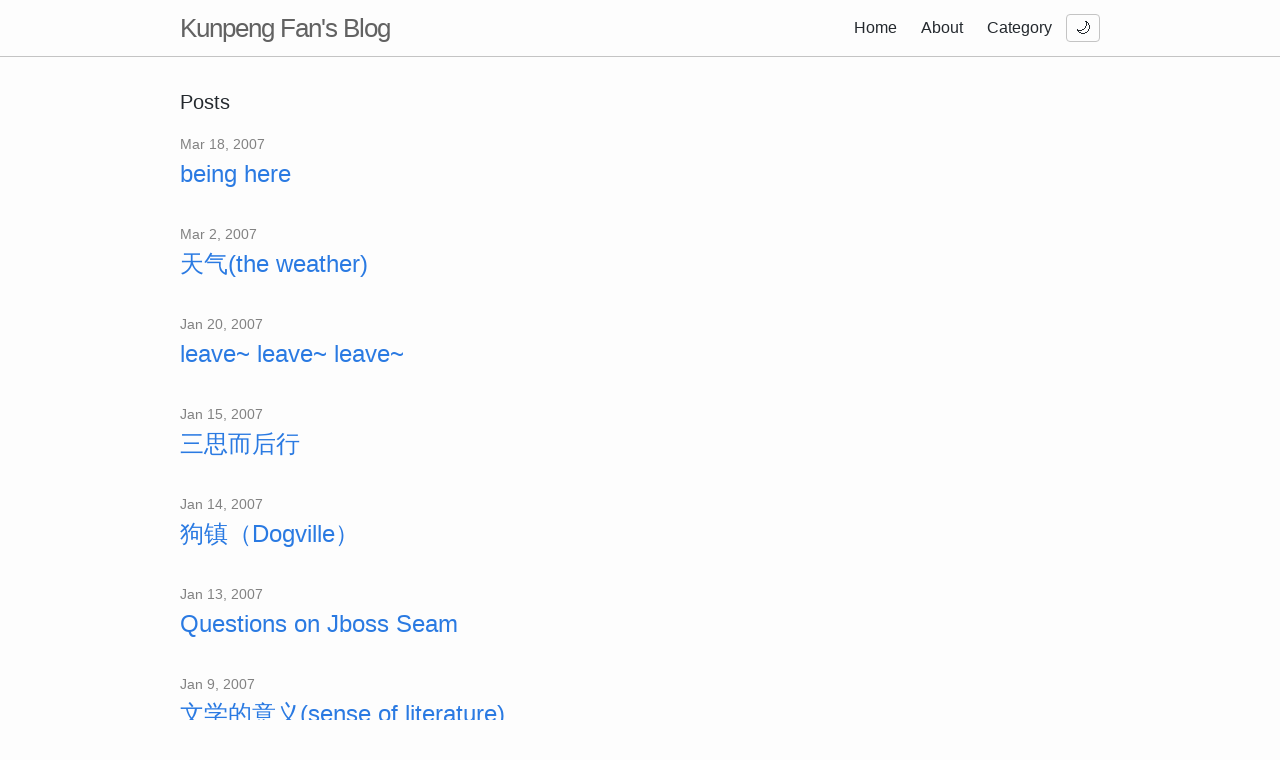

--- FILE ---
content_type: text/html; charset=utf-8
request_url: https://fkpwolf.net/page15/
body_size: 3566
content:
<!DOCTYPE html>
<html>

  <head>
  <meta charset="utf-8">
  <meta http-equiv="X-UA-Compatible" content="IE=edge">
  <meta name="viewport" content="width=device-width initial-scale=1">

  <title>Kunpeng Fan&#039;s Blog</title>
  <meta name="description" content="执迷不悟">

  <link rel="stylesheet" href="/css/main.css">
  <link rel="canonical" href="http://fkpwolf.net/page15/">
  <link rel="alternate" type="application/atom+xml" title="Kunpeng Fan&#039;s Blog" href="http://fkpwolf.net/feed.xml" />
  
  <script>
    // Theme switcher functionality
    (function() {
      const themeKey = 'blog-theme';
      const body = document.documentElement;
      
      // Get stored theme or detect system preference
      function getStoredTheme() {
        const stored = localStorage.getItem(themeKey);
        if (stored) return stored;
        
        return window.matchMedia('(prefers-color-scheme: dark)').matches ? 'dark' : 'light';
      }
      
      // Apply theme
      function applyTheme(theme) {
        body.classList.remove('light-theme', 'dark-theme');
        body.classList.add(theme + '-theme');
        localStorage.setItem(themeKey, theme);
        
        // Update toggle button icon
        const toggleIcon = document.querySelector('.theme-toggle-icon');
        if (toggleIcon) {
          toggleIcon.textContent = theme === 'dark' ? '☀️' : '🌙';
        }
      }
      
      // Toggle theme
      function toggleTheme() {
        const current = localStorage.getItem(themeKey) || 
          (window.matchMedia('(prefers-color-scheme: dark)').matches ? 'dark' : 'light');
        const newTheme = current === 'dark' ? 'light' : 'dark';
        applyTheme(newTheme);
      }
      
      // Initialize theme on page load
      document.addEventListener('DOMContentLoaded', function() {
        applyTheme(getStoredTheme());
        
        // Add click handler to toggle button
        const toggleBtn = document.querySelector('.theme-toggle');
        if (toggleBtn) {
          toggleBtn.addEventListener('click', toggleTheme);
        }
      });
      
      // Apply theme immediately to prevent flash
      applyTheme(getStoredTheme());
    })();
  </script>
</head>


  <body>

    <header class="site-header">

  <div class="wrapper">

    <a class="site-title" href="/">Kunpeng Fan&#039;s Blog</a>

    <nav class="site-nav">
      <a href="#" class="menu-icon">
        <svg viewBox="0 0 18 15">
          <path fill="#424242" d="M18,1.484c0,0.82-0.665,1.484-1.484,1.484H1.484C0.665,2.969,0,2.304,0,1.484l0,0C0,0.665,0.665,0,1.484,0 h15.031C17.335,0,18,0.665,18,1.484L18,1.484z"/>
          <path fill="#424242" d="M18,7.516C18,8.335,17.335,9,16.516,9H1.484C0.665,9,0,8.335,0,7.516l0,0c0-0.82,0.665-1.484,1.484-1.484 h15.031C17.335,6.031,18,6.696,18,7.516L18,7.516z"/>
          <path fill="#424242" d="M18,13.516C18,14.335,17.335,15,16.516,15H1.484C0.665,15,0,14.335,0,13.516l0,0 c0-0.82,0.665-1.484,1.484-1.484h15.031C17.335,12.031,18,12.696,18,13.516L18,13.516z"/>
        </svg>
      </a>

      <div class="trigger">
        <a class="page-link" href="/">Home</a>
        
          
          <a class="page-link" href="/about.html">About</a>
          
        
          
          <a class="page-link" href="/categories/">Category</a>
          
        
          
        
          
        
          
        
          
        
          
        
          
        
          
        
          
        
          
        
          
        
          
        
          
        
          
        
          
        
          
        
          
        
          
        
          
        
          
        
          
        
        <button class="theme-toggle" aria-label="Toggle dark mode">
          <span class="theme-toggle-icon">🌙</span>
        </button>
      </div>
    </nav>

  </div>

</header>


    <div class="page-content">
      <div class="wrapper">
        <div class="home">

  <h1 class="page-heading">Posts</h1>

  <ul class="post-list">
    
      <li>
        <span class="post-meta">Mar 18, 2007</span>

        <h2>
          <a class="post-link" href="/2007/03/18/being-here/">being here</a>
        </h2>
      </li>
    
      <li>
        <span class="post-meta">Mar 2, 2007</span>

        <h2>
          <a class="post-link" href="/2007/03/02/%e5%a4%a9%e6%b0%94the-weather/">天气(the weather)</a>
        </h2>
      </li>
    
      <li>
        <span class="post-meta">Jan 20, 2007</span>

        <h2>
          <a class="post-link" href="/2007/01/20/leave-leave-leave/">leave~ leave~ leave~</a>
        </h2>
      </li>
    
      <li>
        <span class="post-meta">Jan 15, 2007</span>

        <h2>
          <a class="post-link" href="/2007/01/15/%e4%b8%89%e6%80%9d%e8%80%8c%e5%90%8e%e8%a1%8c/">三思而后行</a>
        </h2>
      </li>
    
      <li>
        <span class="post-meta">Jan 14, 2007</span>

        <h2>
          <a class="post-link" href="/2007/01/14/%e7%8b%97%e9%95%87%ef%bc%88dogville%ef%bc%89/">狗镇（Dogville）</a>
        </h2>
      </li>
    
      <li>
        <span class="post-meta">Jan 13, 2007</span>

        <h2>
          <a class="post-link" href="/2007/01/13/questions-on-jboss-seam/">Questions on Jboss Seam</a>
        </h2>
      </li>
    
      <li>
        <span class="post-meta">Jan 9, 2007</span>

        <h2>
          <a class="post-link" href="/2007/01/09/%e6%96%87%e5%ad%a6%e7%9a%84%e6%84%8f%e4%b9%89sense-of-literature/">文学的意义(sense of literature)</a>
        </h2>
      </li>
    
      <li>
        <span class="post-meta">Dec 24, 2006</span>

        <h2>
          <a class="post-link" href="/2006/12/24/%e5%a4%96%e5%a5%97%ef%bc%88overcoat%ef%bc%89/">外套（overcoat）</a>
        </h2>
      </li>
    
      <li>
        <span class="post-meta">Dec 19, 2006</span>

        <h2>
          <a class="post-link" href="/2006/12/19/%e6%9c%88%e4%ba%ae%e5%92%8c%e5%85%ad%e4%be%bf%e5%a3%ab/">月亮和六便士</a>
        </h2>
      </li>
    
      <li>
        <span class="post-meta">Dec 18, 2006</span>

        <h2>
          <a class="post-link" href="/2006/12/18/mdb%e5%ba%94%e7%94%a8%e5%ae%9e%e4%be%8b/">MDB应用实例</a>
        </h2>
      </li>
    
      <li>
        <span class="post-meta">Dec 16, 2006</span>

        <h2>
          <a class="post-link" href="/2006/12/16/jdk6-has-been-released/">jdk6 has been released!</a>
        </h2>
      </li>
    
      <li>
        <span class="post-meta">Dec 12, 2006</span>

        <h2>
          <a class="post-link" href="/2006/12/12/%e7%ac%ac%e4%ba%8c%e6%ac%a1%e5%9c%a8dangdang%e8%b4%ad%e7%89%a9/">第二次在dangdang购物</a>
        </h2>
      </li>
    
      <li>
        <span class="post-meta">Dec 11, 2006</span>

        <h2>
          <a class="post-link" href="/2006/12/11/%e9%93%81%e7%9a%ae%e9%bc%93/">铁皮鼓</a>
        </h2>
      </li>
    
      <li>
        <span class="post-meta">Dec 11, 2006</span>

        <h2>
          <a class="post-link" href="/2006/12/11/%e7%bb%88%e4%ba%8e%e4%b9%b0%e6%9c%ac%e6%9c%ac%e4%ba%86/">终于买本本了</a>
        </h2>
      </li>
    
      <li>
        <span class="post-meta">Dec 8, 2006</span>

        <h2>
          <a class="post-link" href="/2006/12/08/add-my-pic/">add my pic</a>
        </h2>
      </li>
    
      <li>
        <span class="post-meta">Dec 8, 2006</span>

        <h2>
          <a class="post-link" href="/2006/12/08/%e5%8f%aa%e9%a1%be%e4%bb%98%e5%87%ba%ef%bc%8c%e4%b8%8d%e9%97%ae%e6%94%b6%e8%8e%b7/">只顾付出，不问收获</a>
        </h2>
      </li>
    
      <li>
        <span class="post-meta">Oct 26, 2006</span>

        <h2>
          <a class="post-link" href="/2006/10/26/jsp%ef%bc%8cvelocityjelly-and-ruby/">JSP，Velocity,Jelly and Ruby</a>
        </h2>
      </li>
    
      <li>
        <span class="post-meta">Oct 23, 2006</span>

        <h2>
          <a class="post-link" href="/2006/10/23/%e4%b9%b0%e4%b8%aa%e7%ac%94%e8%ae%b0%e6%9c%ac%e5%90%a7/">买个笔记本吧</a>
        </h2>
      </li>
    
      <li>
        <span class="post-meta">Oct 23, 2006</span>

        <h2>
          <a class="post-link" href="/2006/10/23/%e4%b8%96%e7%95%8c%e4%bc%9a%e8%b6%8a%e6%9d%a5%e8%b6%8a%e5%b9%b3%e5%90%97%ef%bc%9f/">世界会越来越平吗？</a>
        </h2>
      </li>
    
      <li>
        <span class="post-meta">Oct 20, 2006</span>

        <h2>
          <a class="post-link" href="/2006/10/20/%e5%b0%8f%e8%af%95rails-rjs/">小试Rails RJS</a>
        </h2>
      </li>
    
  </ul>

  <p class="rss-subscribe">subscribe <a href="/feed.xml">via RSS</a></p>

</div>

<div id="post-pagination" class="paginator">

  
    
    <a href="/page14">&lt; 前页</a>
    
  

      
      <a href="/">1</a>
      

    
      
      <a href="/page2">2</a>
      
    
      
      <a href="/page3">3</a>
      
    
      
      <a href="/page4">4</a>
      
    
      
      <a href="/page5">5</a>
      
    
      
      <a href="/page6">6</a>
      
    
      
      <a href="/page7">7</a>
      
    
      
      <a href="/page8">8</a>
      
    
      
      <a href="/page9">9</a>
      
    
      
      <a href="/page10">10</a>
      
    
      
      <a href="/page11">11</a>
      
    
      
      <a href="/page12">12</a>
      
    
      
      <a href="/page13">13</a>
      
    
      
      <a href="/page14">14</a>
      
    
      
      <span class="current-page">15</span>
      
    
      
      <a href="/page16">16</a>
      
    
      
      <a href="/page17">17</a>
      
    

  
    <a class="next" href="/page16">后页&gt;</a>
  
  (共 323 篇)
</div>

 


      </div>
    </div>

    <footer class="site-footer">

  <div class="wrapper">

    <!--h2 class="footer-heading">Kunpeng Fan&#039;s Blog</h2-->

    <div class="footer-col-wrapper">
      <div class="footer-col  footer-col-1">
        <ul class="contact-list">
          <li>Kunpeng Fan&#039;s Blog</li>
          <li><a href="mailto:fkpwolf at gmail.com">fkpwolf at gmail.com</a></li>
        </ul>
      </div>

      <div class="footer-col  footer-col-2">
        <ul class="social-media-list">
          
          <li>
            <a href="https://github.com/fkpwolf">
              <span class="icon  icon--github">
                <svg viewBox="0 0 16 16">
                  <path fill="#828282" d="M7.999,0.431c-4.285,0-7.76,3.474-7.76,7.761 c0,3.428,2.223,6.337,5.307,7.363c0.388,0.071,0.53-0.168,0.53-0.374c0-0.184-0.007-0.672-0.01-1.32 c-2.159,0.469-2.614-1.04-2.614-1.04c-0.353-0.896-0.862-1.135-0.862-1.135c-0.705-0.481,0.053-0.472,0.053-0.472 c0.779,0.055,1.189,0.8,1.189,0.8c0.692,1.186,1.816,0.843,2.258,0.645c0.071-0.502,0.271-0.843,0.493-1.037 C4.86,11.425,3.049,10.76,3.049,7.786c0-0.847,0.302-1.54,0.799-2.082C3.768,5.507,3.501,4.718,3.924,3.65 c0,0,0.652-0.209,2.134,0.796C6.677,4.273,7.34,4.187,8,4.184c0.659,0.003,1.323,0.089,1.943,0.261 c1.482-1.004,2.132-0.796,2.132-0.796c0.423,1.068,0.157,1.857,0.077,2.054c0.497,0.542,0.798,1.235,0.798,2.082 c0,2.981-1.814,3.637-3.543,3.829c0.279,0.24,0.527,0.713,0.527,1.437c0,1.037-0.01,1.874-0.01,2.129 c0,0.208,0.14,0.449,0.534,0.373c3.081-1.028,5.302-3.935,5.302-7.362C15.76,3.906,12.285,0.431,7.999,0.431z"/>
                </svg>
              </span>

              <span class="username">fkpwolf</span>
            </a>
          </li>
          

          
          <li>
            <a href="https://twitter.com/yanchanglu">
              <span class="icon  icon--twitter">
                <svg viewBox="0 0 16 16">
                  <path fill="#828282" d="M15.969,3.058c-0.586,0.26-1.217,0.436-1.878,0.515c0.675-0.405,1.194-1.045,1.438-1.809
                  c-0.632,0.375-1.332,0.647-2.076,0.793c-0.596-0.636-1.446-1.033-2.387-1.033c-1.806,0-3.27,1.464-3.27,3.27 c0,0.256,0.029,0.506,0.085,0.745C5.163,5.404,2.753,4.102,1.14,2.124C0.859,2.607,0.698,3.168,0.698,3.767 c0,1.134,0.577,2.135,1.455,2.722C1.616,6.472,1.112,6.325,0.671,6.08c0,0.014,0,0.027,0,0.041c0,1.584,1.127,2.906,2.623,3.206 C3.02,9.402,2.731,9.442,2.433,9.442c-0.211,0-0.416-0.021-0.615-0.059c0.416,1.299,1.624,2.245,3.055,2.271 c-1.119,0.877-2.529,1.4-4.061,1.4c-0.264,0-0.524-0.015-0.78-0.046c1.447,0.928,3.166,1.469,5.013,1.469 c6.015,0,9.304-4.983,9.304-9.304c0-0.142-0.003-0.283-0.009-0.423C14.976,4.29,15.531,3.714,15.969,3.058z"/>
                </svg>
              </span>

              <span class="username">yanchanglu</span>
            </a>
          </li>
          
        </ul>
      </div>

      <div class="footer-col  footer-col-3">
        <p class="text">执迷不悟</p>
      </div>
    </div>

  </div>

</footer>


  </body>

</html>


--- FILE ---
content_type: text/css; charset=utf-8
request_url: https://fkpwolf.net/css/main.css
body_size: 1998
content:
:root{--text-color: #24292e;--background-color: #fdfdfd;--brand-color: #2a7ae2;--brand-color-visited: #1756a9;--grey-color: #828282;--grey-color-light: #c4c4c4;--grey-color-dark: #626262;--border-color: #c4c4c4;--code-bg-color: rgba(27,31,35,.05);--pre-bg-color: #f6f8fa;--blockquote-border: #c4c4c4}@media (prefers-color-scheme: dark){:root{--text-color: #e1e4e8;--background-color: #0d1117;--brand-color: #58a6ff;--brand-color-visited: #8b949e;--grey-color: #8b949e;--grey-color-light: #30363d;--grey-color-dark: #f0f6fc;--border-color: #30363d;--code-bg-color: rgba(110,118,129,0.1);--pre-bg-color: #161b22;--blockquote-border: #30363d}}body,h1,h2,h3,h4,h5,h6,p,blockquote,pre,hr,dl,dd,ol,ul,figure{margin:0;padding:0}html{background-color:var(--background-color)}body{font-family:-apple-system,BlinkMacSystemFont,Segoe UI,Helvetica,Arial,sans-serif,Apple Color Emoji,Segoe UI Emoji,Segoe UI Symbol;font-size:16px;line-height:1.5;color:var(--text-color);background-color:var(--background-color);-webkit-text-size-adjust:100%}h1,h2,h3,h4,h5,h6,p,blockquote,pre,ul,ol,dl,figure,.highlight{margin-bottom:15px}img{max-width:100%;vertical-align:middle}figure>img{display:block}figcaption{font-size:14px}ul,ol{margin-left:30px}li>ul,li>ol{margin-bottom:0}h1,h2,h3,h4,h5,h6{font-weight:300}a{color:var(--brand-color);text-decoration:none}a:visited{color:var(--brand-color-visited)}a:hover{color:var(--text-color);text-decoration:underline}blockquote{color:var(--grey-color);border-left:4px solid var(--blockquote-border);padding-left:15px;font-size:18px;letter-spacing:-1px;font-style:italic}blockquote>:last-child{margin-bottom:0}code,pre,tt{font-family:SFMono-Regular,Consolas,Liberation Mono,Menlo,Courier,monospace;font-size:12px}code,tt{background-color:var(--code-bg-color);border-radius:3px;font-size:85%;margin:0;padding:.2em .4em}pre{background-color:var(--pre-bg-color);border-radius:3px;font-size:85%;line-height:1.45;overflow:auto;padding:16px;word-wrap:normal}pre code,pre tt{background-color:initial;border:0;display:inline;line-height:inherit;margin:0;max-width:auto;overflow:visible;padding:0;word-wrap:normal}pre>code{background:transparent;border:0;font-size:100%;margin:0;padding:0;white-space:pre;word-break:normal}.wrapper{max-width:-webkit-calc(980px - (30px * 2));max-width:calc(980px - (30px * 2));margin-right:auto;margin-left:auto;padding-right:30px;padding-left:30px}@media screen and (max-width: 800px){.wrapper{max-width:-webkit-calc(980px - (30px));max-width:calc(980px - (30px));padding-right:15px;padding-left:15px}}.wrapper:after,.footer-col-wrapper:after{content:"";display:table;clear:both}.icon>svg{display:inline-block;width:16px;height:16px;vertical-align:middle}.icon>svg path{fill:var(--grey-color)}.site-header{border-bottom:1px solid var(--border-color);min-height:56px;position:relative}.site-title{font-size:26px;line-height:56px;letter-spacing:-1px;margin-bottom:0;float:left}.site-title,.site-title:visited{color:var(--grey-color-dark)}.site-nav{float:right;line-height:56px}.site-nav .menu-icon{display:none}.site-nav .page-link{color:var(--text-color);line-height:1.5}.site-nav .page-link:not(:first-child){margin-left:20px}@media screen and (max-width: 600px){.site-nav{position:absolute;top:9px;right:30px;background-color:var(--background-color);border:1px solid var(--border-color);border-radius:5px;text-align:right}.site-nav .menu-icon{display:block;float:right;width:36px;height:26px;line-height:0;padding-top:10px;text-align:center}.site-nav .menu-icon>svg{width:18px;height:15px}.site-nav .menu-icon>svg path{fill:var(--grey-color-dark)}.site-nav .trigger{clear:both;display:none}.site-nav:hover .trigger{display:block;padding-bottom:5px}.site-nav .page-link{display:block;padding:5px 10px}}.site-footer{border-top:1px solid var(--border-color);padding:30px 0}.footer-heading{font-size:18px;margin-bottom:15px}.contact-list,.social-media-list{list-style:none;margin-left:0}.footer-col-wrapper{font-size:15px;color:var(--grey-color);margin-left:-15px}.footer-col{float:left;margin-bottom:15px;padding-left:15px}.footer-col-1{width:-webkit-calc(35% - (30px / 2));width:calc(35% - (30px / 2))}.footer-col-2{width:-webkit-calc(20% - (30px / 2));width:calc(20% - (30px / 2))}.footer-col-3{width:-webkit-calc(45% - (30px / 2));width:calc(45% - (30px / 2))}@media screen and (max-width: 800px){.footer-col-1,.footer-col-2{width:-webkit-calc(50% - (30px / 2));width:calc(50% - (30px / 2))}.footer-col-3{width:-webkit-calc(100% - (30px / 2));width:calc(100% - (30px / 2))}}@media screen and (max-width: 600px){.footer-col{float:none;width:-webkit-calc(100% - (30px / 2));width:calc(100% - (30px / 2))}}.page-content{padding:30px 0}.page-heading{font-size:20px}.post-list{margin-left:0;list-style:none}.post-list>li{margin-bottom:30px}.post-meta{font-size:14px;color:var(--grey-color)}.post-link{display:block;font-size:24px}.post-header{margin-bottom:30px}.post-title{font-size:42px;letter-spacing:-1px;line-height:1}@media screen and (max-width: 800px){.post-title{font-size:36px}}.post-content{margin-bottom:30px}.post-content h2{font-size:32px}@media screen and (max-width: 800px){.post-content h2{font-size:28px}}.post-content h3{font-size:26px}@media screen and (max-width: 800px){.post-content h3{font-size:22px}}.post-content h4{font-size:20px}@media screen and (max-width: 800px){.post-content h4{font-size:18px}}.highlight .c{color:#998;font-style:italic}.highlight .err{color:#a61717;background-color:#e3d2d2}.highlight .k{font-weight:bold}.highlight .o{font-weight:bold}.highlight .cm{color:#998;font-style:italic}.highlight .cp{color:#999;font-weight:bold}.highlight .c1{color:#998;font-style:italic}.highlight .cs{color:#999;font-weight:bold;font-style:italic}.highlight .gd{color:#000;background-color:#fdd}.highlight .gd .x{color:#000;background-color:#faa}.highlight .ge{font-style:italic}.highlight .gr{color:#a00}.highlight .gh{color:#999}.highlight .gi{color:#000;background-color:#dfd}.highlight .gi .x{color:#000;background-color:#afa}.highlight .go{color:#888}.highlight .gp{color:#555}.highlight .gs{font-weight:bold}.highlight .gu{color:#aaa}.highlight .gt{color:#a00}.highlight .kc{font-weight:bold}.highlight .kd{font-weight:bold}.highlight .kp{font-weight:bold}.highlight .kr{font-weight:bold}.highlight .kt{color:#458;font-weight:bold}.highlight .m{color:#099}.highlight .s{color:#d14}.highlight .na{color:teal}.highlight .nb{color:#0086B3}.highlight .nc{color:#458;font-weight:bold}.highlight .no{color:teal}.highlight .ni{color:purple}.highlight .ne{color:#900;font-weight:bold}.highlight .nf{color:#900;font-weight:bold}.highlight .nn{color:#555}.highlight .nt{color:navy}.highlight .nv{color:teal}.highlight .ow{font-weight:bold}.highlight .w{color:#bbb}.highlight .mf{color:#099}.highlight .mh{color:#099}.highlight .mi{color:#099}.highlight .mo{color:#099}.highlight .sb{color:#d14}.highlight .sc{color:#d14}.highlight .sd{color:#d14}.highlight .s2{color:#d14}.highlight .se{color:#d14}.highlight .sh{color:#d14}.highlight .si{color:#d14}.highlight .sx{color:#d14}.highlight .sr{color:#009926}.highlight .s1{color:#d14}.highlight .ss{color:#990073}.highlight .bp{color:#999}.highlight .vc{color:teal}.highlight .vg{color:teal}.highlight .vi{color:teal}.highlight .il{color:#099}@media (prefers-color-scheme: dark){.highlight .c{color:#6a737d;font-style:italic}.highlight .err{color:#f85149;background-color:rgba(248,81,73,0.15)}.highlight .k{color:#ff7b72;font-weight:bold}.highlight .o{color:#ff7b72;font-weight:bold}.highlight .cm{color:#6a737d;font-style:italic}.highlight .cp{color:#6a737d;font-weight:bold}.highlight .c1{color:#6a737d;font-style:italic}.highlight .cs{color:#6a737d;font-weight:bold;font-style:italic}.highlight .gd{color:#ffdcd7;background-color:#67060c}.highlight .gd .x{color:#ffdcd7;background-color:#a0111f}.highlight .ge{font-style:italic}.highlight .gr{color:#f85149}.highlight .gh{color:#8b949e}.highlight .gi{color:#aff5b4;background-color:#033a16}.highlight .gi .x{color:#aff5b4;background-color:#26a148}.highlight .go{color:#8b949e}.highlight .gp{color:#6e7681}.highlight .gs{font-weight:bold}.highlight .gu{color:#8b949e}.highlight .gt{color:#f85149}.highlight .kc{color:#79c0ff;font-weight:bold}.highlight .kd{color:#ff7b72;font-weight:bold}.highlight .kp{color:#ff7b72;font-weight:bold}.highlight .kr{color:#ff7b72;font-weight:bold}.highlight .kt{color:#ffa657;font-weight:bold}.highlight .m{color:#a5d6ff}.highlight .s{color:#a5d6ff}.highlight .na{color:#79c0ff}.highlight .nb{color:#ffa657}.highlight .nc{color:#ffa657;font-weight:bold}.highlight .no{color:#79c0ff}.highlight .ni{color:#ffa657}.highlight .ne{color:#f85149;font-weight:bold}.highlight .nf{color:#d2a8ff;font-weight:bold}.highlight .nn{color:#ff7b72}.highlight .nt{color:#7ee787}.highlight .nv{color:#79c0ff}.highlight .ow{color:#ff7b72;font-weight:bold}.highlight .w{color:#6e7681}.highlight .mf{color:#a5d6ff}.highlight .mh{color:#a5d6ff}.highlight .mi{color:#a5d6ff}.highlight .mo{color:#a5d6ff}.highlight .sb{color:#a5d6ff}.highlight .sc{color:#a5d6ff}.highlight .sd{color:#a5d6ff}.highlight .s2{color:#a5d6ff}.highlight .se{color:#79c0ff}.highlight .sh{color:#a5d6ff}.highlight .si{color:#a5d6ff}.highlight .sx{color:#a5d6ff}.highlight .sr{color:#7ee787}.highlight .s1{color:#a5d6ff}.highlight .ss{color:#a5d6ff}.highlight .bp{color:#79c0ff}.highlight .vc{color:#79c0ff}.highlight .vg{color:#79c0ff}.highlight .vi{color:#79c0ff}.highlight .il{color:#a5d6ff}}.theme-toggle{background:none;border:1px solid var(--border-color);border-radius:4px;padding:4px 8px;cursor:pointer;color:var(--text-color);font-size:16px;margin-left:10px;transition:all 0.3s ease}.theme-toggle:hover{background-color:var(--grey-color-light)}.theme-toggle .theme-toggle-icon{display:inline-block;transition:transform 0.3s ease}.theme-toggle:hover .theme-toggle-icon{transform:scale(1.1)}.dark-theme{--text-color: #e1e4e8 !important;--background-color: #0d1117 !important;--brand-color: #58a6ff !important;--brand-color-visited: #8b949e !important;--grey-color: #8b949e !important;--grey-color-light: #30363d !important;--grey-color-dark: #f0f6fc !important;--border-color: #30363d !important;--code-bg-color: rgba(110,118,129,0.1) !important;--pre-bg-color: #161b22 !important;--blockquote-border: #30363d !important}.light-theme{--text-color: #24292e !important;--background-color: #fdfdfd !important;--brand-color: #2a7ae2 !important;--brand-color-visited: #1756a9 !important;--grey-color: #828282 !important;--grey-color-light: #c4c4c4 !important;--grey-color-dark: #626262 !important;--border-color: #c4c4c4 !important;--code-bg-color: rgba(27,31,35,.05) !important;--pre-bg-color: #f6f8fa !important;--blockquote-border: #c4c4c4 !important}
